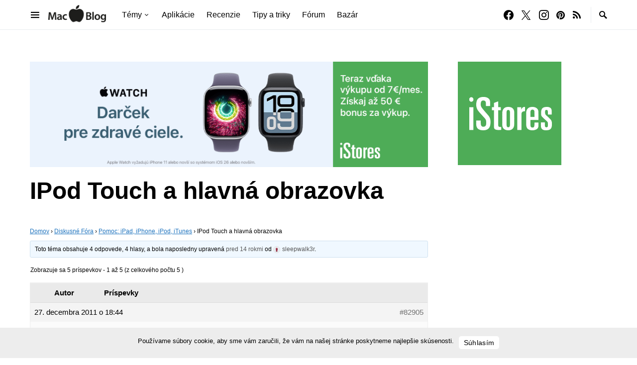

--- FILE ---
content_type: text/html; charset=utf-8
request_url: https://www.google.com/recaptcha/api2/aframe
body_size: 183
content:
<!DOCTYPE HTML><html><head><meta http-equiv="content-type" content="text/html; charset=UTF-8"></head><body><script nonce="gFk-sREsMH6XsIHO_w2h7w">/** Anti-fraud and anti-abuse applications only. See google.com/recaptcha */ try{var clients={'sodar':'https://pagead2.googlesyndication.com/pagead/sodar?'};window.addEventListener("message",function(a){try{if(a.source===window.parent){var b=JSON.parse(a.data);var c=clients[b['id']];if(c){var d=document.createElement('img');d.src=c+b['params']+'&rc='+(localStorage.getItem("rc::a")?sessionStorage.getItem("rc::b"):"");window.document.body.appendChild(d);sessionStorage.setItem("rc::e",parseInt(sessionStorage.getItem("rc::e")||0)+1);localStorage.setItem("rc::h",'1768887653591');}}}catch(b){}});window.parent.postMessage("_grecaptcha_ready", "*");}catch(b){}</script></body></html>